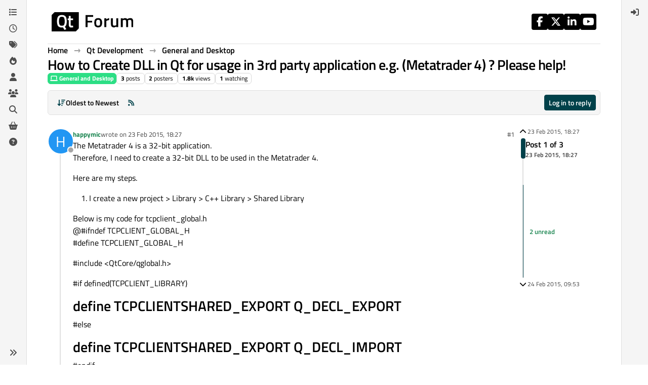

--- FILE ---
content_type: application/javascript
request_url: https://www.qt.io/hubfs/qt-web-components/2.0.0-rc.2/if-defined-GkN4kO_w.js
body_size: 59
content:
import { T as r } from "./property-xCGpOSAp.js";
/**
 * @license
 * Copyright 2018 Google LLC
 * SPDX-License-Identifier: BSD-3-Clause
 */
const m = (o) => o ?? r;
export {
  m as o
};
